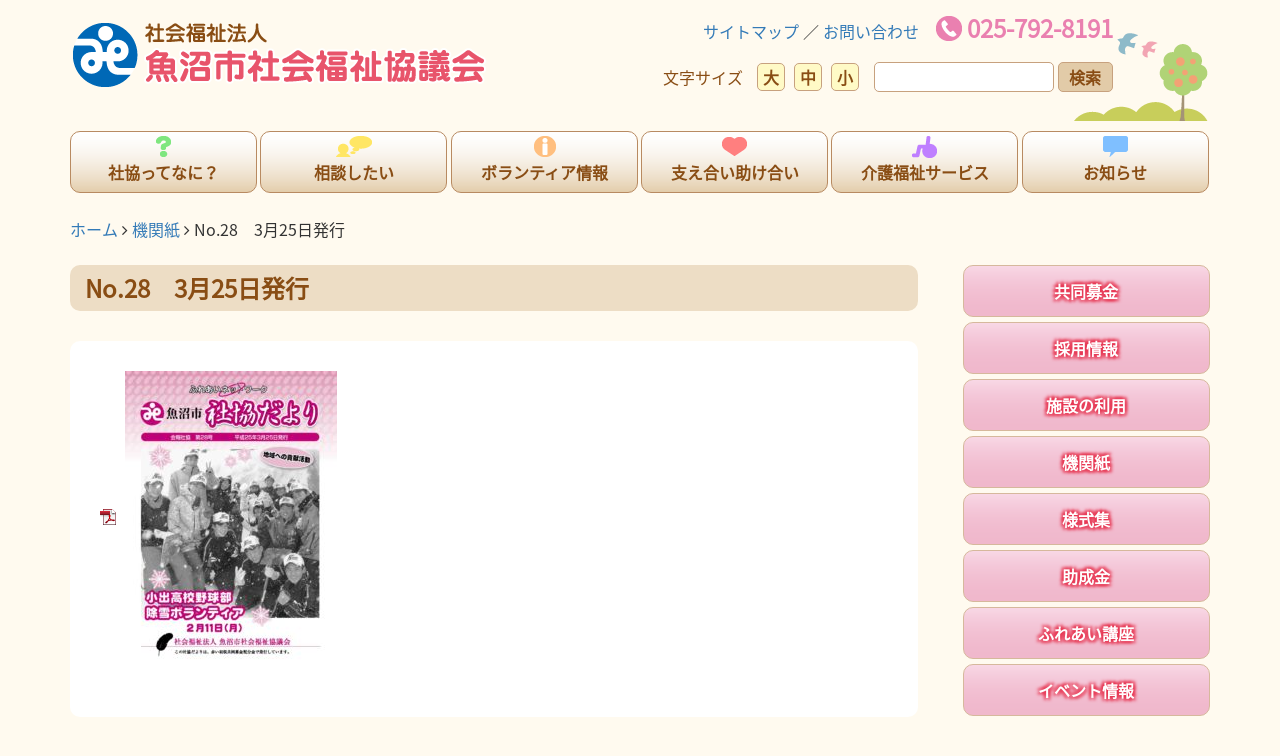

--- FILE ---
content_type: text/html; charset=UTF-8
request_url: https://www.uonuma-shakyo.or.jp/issuing-paper/syakyotayori28/
body_size: 9891
content:
<!DOCTYPE html>
<html  dir="ltr" lang="ja" prefix="og: https://ogp.me/ns#">
<head>
<meta charset="UTF-8">
<meta http-equiv="X-UA-Compatible" content="IE=edge">
<meta name="viewport" content="width=device-width, initial-scale=1">
<meta name="referrer" content="unsafe-url">
<link rel="profile" href="https://gmpg.org/xfn/11">
<!-- Bootstrap -->
<link type="text/css" href='//www.uonuma-shakyo.or.jp/hp/wp-content/cache/wpfc-minified/310xtjdx/8arv8.css' rel="stylesheet">
<link type="text/css" href='//www.uonuma-shakyo.or.jp/hp/wp-content/cache/wpfc-minified/fu13j6mt/8arv8.css' rel="stylesheet" media="all">
<link type="text/css" href='//www.uonuma-shakyo.or.jp/hp/wp-content/cache/wpfc-minified/qlz8yt8c/8arv8.css' rel="stylesheet" media="print">
<link rel="pingback" href="https://www.uonuma-shakyo.or.jp/hp/xmlrpc.php">
<link rel="apple-touch-icon" href="https://www.uonuma-shakyo.or.jp/hp/wp-content/themes/shakyo/images/icon/webclip.png" />
<link rel="shortcut icon" href="https://www.uonuma-shakyo.or.jp/hp/wp-content/themes/shakyo/images/icon/favicon.ico" />
<title>No.28 3月25日発行 | 魚沼市社会福祉協議会</title>
<!-- All in One SEO 4.9.2 - aioseo.com -->
<meta name="robots" content="max-image-preview:large" />
<link rel="canonical" href="https://www.uonuma-shakyo.or.jp/issuing-paper/syakyotayori28/" />
<meta name="generator" content="All in One SEO (AIOSEO) 4.9.2" />
<meta property="og:locale" content="ja_JP" />
<meta property="og:site_name" content="魚沼市社会福祉協議会 | あたたかい手　やさしい心で　つなげよう福祉の輪" />
<meta property="og:type" content="article" />
<meta property="og:title" content="No.28 3月25日発行 | 魚沼市社会福祉協議会" />
<meta property="og:url" content="https://www.uonuma-shakyo.or.jp/issuing-paper/syakyotayori28/" />
<meta property="article:published_time" content="2017-04-28T01:16:59+00:00" />
<meta property="article:modified_time" content="2017-04-28T01:17:12+00:00" />
<meta name="twitter:card" content="summary" />
<meta name="twitter:title" content="No.28 3月25日発行 | 魚沼市社会福祉協議会" />
<script type="application/ld+json" class="aioseo-schema">
{"@context":"https:\/\/schema.org","@graph":[{"@type":"BreadcrumbList","@id":"https:\/\/www.uonuma-shakyo.or.jp\/issuing-paper\/syakyotayori28\/#breadcrumblist","itemListElement":[{"@type":"ListItem","@id":"https:\/\/www.uonuma-shakyo.or.jp#listItem","position":1,"name":"\u30db\u30fc\u30e0","item":"https:\/\/www.uonuma-shakyo.or.jp","nextItem":{"@type":"ListItem","@id":"https:\/\/www.uonuma-shakyo.or.jp\/issuing-paper\/syakyotayori28\/#listItem","name":"No.28\u30003\u670825\u65e5\u767a\u884c"}},{"@type":"ListItem","@id":"https:\/\/www.uonuma-shakyo.or.jp\/issuing-paper\/syakyotayori28\/#listItem","position":2,"name":"No.28\u30003\u670825\u65e5\u767a\u884c","previousItem":{"@type":"ListItem","@id":"https:\/\/www.uonuma-shakyo.or.jp#listItem","name":"\u30db\u30fc\u30e0"}}]},{"@type":"ItemPage","@id":"https:\/\/www.uonuma-shakyo.or.jp\/issuing-paper\/syakyotayori28\/#itempage","url":"https:\/\/www.uonuma-shakyo.or.jp\/issuing-paper\/syakyotayori28\/","name":"No.28 3\u670825\u65e5\u767a\u884c | \u9b5a\u6cbc\u5e02\u793e\u4f1a\u798f\u7949\u5354\u8b70\u4f1a","inLanguage":"ja","isPartOf":{"@id":"https:\/\/www.uonuma-shakyo.or.jp\/#website"},"breadcrumb":{"@id":"https:\/\/www.uonuma-shakyo.or.jp\/issuing-paper\/syakyotayori28\/#breadcrumblist"},"author":{"@id":"https:\/\/www.uonuma-shakyo.or.jp\/author\/webadmin\/#author"},"creator":{"@id":"https:\/\/www.uonuma-shakyo.or.jp\/author\/webadmin\/#author"},"datePublished":"2017-04-28T10:16:59+09:00","dateModified":"2017-04-28T10:17:12+09:00"},{"@type":"Organization","@id":"https:\/\/www.uonuma-shakyo.or.jp\/#organization","name":"\u9b5a\u6cbc\u5e02\u793e\u4f1a\u798f\u7949\u5354\u8b70\u4f1a","description":"\u3042\u305f\u305f\u304b\u3044\u624b\u3000\u3084\u3055\u3057\u3044\u5fc3\u3067\u3000\u3064\u306a\u3052\u3088\u3046\u798f\u7949\u306e\u8f2a","url":"https:\/\/www.uonuma-shakyo.or.jp\/"},{"@type":"Person","@id":"https:\/\/www.uonuma-shakyo.or.jp\/author\/webadmin\/#author","url":"https:\/\/www.uonuma-shakyo.or.jp\/author\/webadmin\/","name":"\u7ba1\u7406\u8005","image":{"@type":"ImageObject","@id":"https:\/\/www.uonuma-shakyo.or.jp\/issuing-paper\/syakyotayori28\/#authorImage","url":"https:\/\/secure.gravatar.com\/avatar\/f261bad88aa1a0f9dc662b30ce8c11f93319f12678f09e7b59552b482744776b?s=96&d=mm&r=g","width":96,"height":96,"caption":"\u7ba1\u7406\u8005"}},{"@type":"WebSite","@id":"https:\/\/www.uonuma-shakyo.or.jp\/#website","url":"https:\/\/www.uonuma-shakyo.or.jp\/","name":"\u9b5a\u6cbc\u5e02\u793e\u4f1a\u798f\u7949\u5354\u8b70\u4f1a","description":"\u3042\u305f\u305f\u304b\u3044\u624b\u3000\u3084\u3055\u3057\u3044\u5fc3\u3067\u3000\u3064\u306a\u3052\u3088\u3046\u798f\u7949\u306e\u8f2a","inLanguage":"ja","publisher":{"@id":"https:\/\/www.uonuma-shakyo.or.jp\/#organization"}}]}
</script>
<!-- All in One SEO -->
<link rel='dns-prefetch' href='//widgetlogic.org' />
<link rel='dns-prefetch' href='//secure.gravatar.com' />
<link rel='dns-prefetch' href='//stats.wp.com' />
<link rel='dns-prefetch' href='//v0.wordpress.com' />
<link rel="alternate" type="application/rss+xml" title="魚沼市社会福祉協議会 &raquo; No.28　3月25日発行 のコメントのフィード" href="https://www.uonuma-shakyo.or.jp/issuing-paper/syakyotayori28/feed/" />
<style id='wp-img-auto-sizes-contain-inline-css' type='text/css'>
img:is([sizes=auto i],[sizes^="auto," i]){contain-intrinsic-size:3000px 1500px}
/*# sourceURL=wp-img-auto-sizes-contain-inline-css */
</style>
<style id='wp-block-library-inline-css' type='text/css'>
:root{--wp-block-synced-color:#7a00df;--wp-block-synced-color--rgb:122,0,223;--wp-bound-block-color:var(--wp-block-synced-color);--wp-editor-canvas-background:#ddd;--wp-admin-theme-color:#007cba;--wp-admin-theme-color--rgb:0,124,186;--wp-admin-theme-color-darker-10:#006ba1;--wp-admin-theme-color-darker-10--rgb:0,107,160.5;--wp-admin-theme-color-darker-20:#005a87;--wp-admin-theme-color-darker-20--rgb:0,90,135;--wp-admin-border-width-focus:2px}@media (min-resolution:192dpi){:root{--wp-admin-border-width-focus:1.5px}}.wp-element-button{cursor:pointer}:root .has-very-light-gray-background-color{background-color:#eee}:root .has-very-dark-gray-background-color{background-color:#313131}:root .has-very-light-gray-color{color:#eee}:root .has-very-dark-gray-color{color:#313131}:root .has-vivid-green-cyan-to-vivid-cyan-blue-gradient-background{background:linear-gradient(135deg,#00d084,#0693e3)}:root .has-purple-crush-gradient-background{background:linear-gradient(135deg,#34e2e4,#4721fb 50%,#ab1dfe)}:root .has-hazy-dawn-gradient-background{background:linear-gradient(135deg,#faaca8,#dad0ec)}:root .has-subdued-olive-gradient-background{background:linear-gradient(135deg,#fafae1,#67a671)}:root .has-atomic-cream-gradient-background{background:linear-gradient(135deg,#fdd79a,#004a59)}:root .has-nightshade-gradient-background{background:linear-gradient(135deg,#330968,#31cdcf)}:root .has-midnight-gradient-background{background:linear-gradient(135deg,#020381,#2874fc)}:root{--wp--preset--font-size--normal:16px;--wp--preset--font-size--huge:42px}.has-regular-font-size{font-size:1em}.has-larger-font-size{font-size:2.625em}.has-normal-font-size{font-size:var(--wp--preset--font-size--normal)}.has-huge-font-size{font-size:var(--wp--preset--font-size--huge)}.has-text-align-center{text-align:center}.has-text-align-left{text-align:left}.has-text-align-right{text-align:right}.has-fit-text{white-space:nowrap!important}#end-resizable-editor-section{display:none}.aligncenter{clear:both}.items-justified-left{justify-content:flex-start}.items-justified-center{justify-content:center}.items-justified-right{justify-content:flex-end}.items-justified-space-between{justify-content:space-between}.screen-reader-text{border:0;clip-path:inset(50%);height:1px;margin:-1px;overflow:hidden;padding:0;position:absolute;width:1px;word-wrap:normal!important}.screen-reader-text:focus{background-color:#ddd;clip-path:none;color:#444;display:block;font-size:1em;height:auto;left:5px;line-height:normal;padding:15px 23px 14px;text-decoration:none;top:5px;width:auto;z-index:100000}html :where(.has-border-color){border-style:solid}html :where([style*=border-top-color]){border-top-style:solid}html :where([style*=border-right-color]){border-right-style:solid}html :where([style*=border-bottom-color]){border-bottom-style:solid}html :where([style*=border-left-color]){border-left-style:solid}html :where([style*=border-width]){border-style:solid}html :where([style*=border-top-width]){border-top-style:solid}html :where([style*=border-right-width]){border-right-style:solid}html :where([style*=border-bottom-width]){border-bottom-style:solid}html :where([style*=border-left-width]){border-left-style:solid}html :where(img[class*=wp-image-]){height:auto;max-width:100%}:where(figure){margin:0 0 1em}html :where(.is-position-sticky){--wp-admin--admin-bar--position-offset:var(--wp-admin--admin-bar--height,0px)}@media screen and (max-width:600px){html :where(.is-position-sticky){--wp-admin--admin-bar--position-offset:0px}}
/*# sourceURL=wp-block-library-inline-css */
</style><style id='global-styles-inline-css' type='text/css'>
:root{--wp--preset--aspect-ratio--square: 1;--wp--preset--aspect-ratio--4-3: 4/3;--wp--preset--aspect-ratio--3-4: 3/4;--wp--preset--aspect-ratio--3-2: 3/2;--wp--preset--aspect-ratio--2-3: 2/3;--wp--preset--aspect-ratio--16-9: 16/9;--wp--preset--aspect-ratio--9-16: 9/16;--wp--preset--color--black: #000000;--wp--preset--color--cyan-bluish-gray: #abb8c3;--wp--preset--color--white: #ffffff;--wp--preset--color--pale-pink: #f78da7;--wp--preset--color--vivid-red: #cf2e2e;--wp--preset--color--luminous-vivid-orange: #ff6900;--wp--preset--color--luminous-vivid-amber: #fcb900;--wp--preset--color--light-green-cyan: #7bdcb5;--wp--preset--color--vivid-green-cyan: #00d084;--wp--preset--color--pale-cyan-blue: #8ed1fc;--wp--preset--color--vivid-cyan-blue: #0693e3;--wp--preset--color--vivid-purple: #9b51e0;--wp--preset--gradient--vivid-cyan-blue-to-vivid-purple: linear-gradient(135deg,rgb(6,147,227) 0%,rgb(155,81,224) 100%);--wp--preset--gradient--light-green-cyan-to-vivid-green-cyan: linear-gradient(135deg,rgb(122,220,180) 0%,rgb(0,208,130) 100%);--wp--preset--gradient--luminous-vivid-amber-to-luminous-vivid-orange: linear-gradient(135deg,rgb(252,185,0) 0%,rgb(255,105,0) 100%);--wp--preset--gradient--luminous-vivid-orange-to-vivid-red: linear-gradient(135deg,rgb(255,105,0) 0%,rgb(207,46,46) 100%);--wp--preset--gradient--very-light-gray-to-cyan-bluish-gray: linear-gradient(135deg,rgb(238,238,238) 0%,rgb(169,184,195) 100%);--wp--preset--gradient--cool-to-warm-spectrum: linear-gradient(135deg,rgb(74,234,220) 0%,rgb(151,120,209) 20%,rgb(207,42,186) 40%,rgb(238,44,130) 60%,rgb(251,105,98) 80%,rgb(254,248,76) 100%);--wp--preset--gradient--blush-light-purple: linear-gradient(135deg,rgb(255,206,236) 0%,rgb(152,150,240) 100%);--wp--preset--gradient--blush-bordeaux: linear-gradient(135deg,rgb(254,205,165) 0%,rgb(254,45,45) 50%,rgb(107,0,62) 100%);--wp--preset--gradient--luminous-dusk: linear-gradient(135deg,rgb(255,203,112) 0%,rgb(199,81,192) 50%,rgb(65,88,208) 100%);--wp--preset--gradient--pale-ocean: linear-gradient(135deg,rgb(255,245,203) 0%,rgb(182,227,212) 50%,rgb(51,167,181) 100%);--wp--preset--gradient--electric-grass: linear-gradient(135deg,rgb(202,248,128) 0%,rgb(113,206,126) 100%);--wp--preset--gradient--midnight: linear-gradient(135deg,rgb(2,3,129) 0%,rgb(40,116,252) 100%);--wp--preset--font-size--small: 13px;--wp--preset--font-size--medium: 20px;--wp--preset--font-size--large: 36px;--wp--preset--font-size--x-large: 42px;--wp--preset--spacing--20: 0.44rem;--wp--preset--spacing--30: 0.67rem;--wp--preset--spacing--40: 1rem;--wp--preset--spacing--50: 1.5rem;--wp--preset--spacing--60: 2.25rem;--wp--preset--spacing--70: 3.38rem;--wp--preset--spacing--80: 5.06rem;--wp--preset--shadow--natural: 6px 6px 9px rgba(0, 0, 0, 0.2);--wp--preset--shadow--deep: 12px 12px 50px rgba(0, 0, 0, 0.4);--wp--preset--shadow--sharp: 6px 6px 0px rgba(0, 0, 0, 0.2);--wp--preset--shadow--outlined: 6px 6px 0px -3px rgb(255, 255, 255), 6px 6px rgb(0, 0, 0);--wp--preset--shadow--crisp: 6px 6px 0px rgb(0, 0, 0);}:where(.is-layout-flex){gap: 0.5em;}:where(.is-layout-grid){gap: 0.5em;}body .is-layout-flex{display: flex;}.is-layout-flex{flex-wrap: wrap;align-items: center;}.is-layout-flex > :is(*, div){margin: 0;}body .is-layout-grid{display: grid;}.is-layout-grid > :is(*, div){margin: 0;}:where(.wp-block-columns.is-layout-flex){gap: 2em;}:where(.wp-block-columns.is-layout-grid){gap: 2em;}:where(.wp-block-post-template.is-layout-flex){gap: 1.25em;}:where(.wp-block-post-template.is-layout-grid){gap: 1.25em;}.has-black-color{color: var(--wp--preset--color--black) !important;}.has-cyan-bluish-gray-color{color: var(--wp--preset--color--cyan-bluish-gray) !important;}.has-white-color{color: var(--wp--preset--color--white) !important;}.has-pale-pink-color{color: var(--wp--preset--color--pale-pink) !important;}.has-vivid-red-color{color: var(--wp--preset--color--vivid-red) !important;}.has-luminous-vivid-orange-color{color: var(--wp--preset--color--luminous-vivid-orange) !important;}.has-luminous-vivid-amber-color{color: var(--wp--preset--color--luminous-vivid-amber) !important;}.has-light-green-cyan-color{color: var(--wp--preset--color--light-green-cyan) !important;}.has-vivid-green-cyan-color{color: var(--wp--preset--color--vivid-green-cyan) !important;}.has-pale-cyan-blue-color{color: var(--wp--preset--color--pale-cyan-blue) !important;}.has-vivid-cyan-blue-color{color: var(--wp--preset--color--vivid-cyan-blue) !important;}.has-vivid-purple-color{color: var(--wp--preset--color--vivid-purple) !important;}.has-black-background-color{background-color: var(--wp--preset--color--black) !important;}.has-cyan-bluish-gray-background-color{background-color: var(--wp--preset--color--cyan-bluish-gray) !important;}.has-white-background-color{background-color: var(--wp--preset--color--white) !important;}.has-pale-pink-background-color{background-color: var(--wp--preset--color--pale-pink) !important;}.has-vivid-red-background-color{background-color: var(--wp--preset--color--vivid-red) !important;}.has-luminous-vivid-orange-background-color{background-color: var(--wp--preset--color--luminous-vivid-orange) !important;}.has-luminous-vivid-amber-background-color{background-color: var(--wp--preset--color--luminous-vivid-amber) !important;}.has-light-green-cyan-background-color{background-color: var(--wp--preset--color--light-green-cyan) !important;}.has-vivid-green-cyan-background-color{background-color: var(--wp--preset--color--vivid-green-cyan) !important;}.has-pale-cyan-blue-background-color{background-color: var(--wp--preset--color--pale-cyan-blue) !important;}.has-vivid-cyan-blue-background-color{background-color: var(--wp--preset--color--vivid-cyan-blue) !important;}.has-vivid-purple-background-color{background-color: var(--wp--preset--color--vivid-purple) !important;}.has-black-border-color{border-color: var(--wp--preset--color--black) !important;}.has-cyan-bluish-gray-border-color{border-color: var(--wp--preset--color--cyan-bluish-gray) !important;}.has-white-border-color{border-color: var(--wp--preset--color--white) !important;}.has-pale-pink-border-color{border-color: var(--wp--preset--color--pale-pink) !important;}.has-vivid-red-border-color{border-color: var(--wp--preset--color--vivid-red) !important;}.has-luminous-vivid-orange-border-color{border-color: var(--wp--preset--color--luminous-vivid-orange) !important;}.has-luminous-vivid-amber-border-color{border-color: var(--wp--preset--color--luminous-vivid-amber) !important;}.has-light-green-cyan-border-color{border-color: var(--wp--preset--color--light-green-cyan) !important;}.has-vivid-green-cyan-border-color{border-color: var(--wp--preset--color--vivid-green-cyan) !important;}.has-pale-cyan-blue-border-color{border-color: var(--wp--preset--color--pale-cyan-blue) !important;}.has-vivid-cyan-blue-border-color{border-color: var(--wp--preset--color--vivid-cyan-blue) !important;}.has-vivid-purple-border-color{border-color: var(--wp--preset--color--vivid-purple) !important;}.has-vivid-cyan-blue-to-vivid-purple-gradient-background{background: var(--wp--preset--gradient--vivid-cyan-blue-to-vivid-purple) !important;}.has-light-green-cyan-to-vivid-green-cyan-gradient-background{background: var(--wp--preset--gradient--light-green-cyan-to-vivid-green-cyan) !important;}.has-luminous-vivid-amber-to-luminous-vivid-orange-gradient-background{background: var(--wp--preset--gradient--luminous-vivid-amber-to-luminous-vivid-orange) !important;}.has-luminous-vivid-orange-to-vivid-red-gradient-background{background: var(--wp--preset--gradient--luminous-vivid-orange-to-vivid-red) !important;}.has-very-light-gray-to-cyan-bluish-gray-gradient-background{background: var(--wp--preset--gradient--very-light-gray-to-cyan-bluish-gray) !important;}.has-cool-to-warm-spectrum-gradient-background{background: var(--wp--preset--gradient--cool-to-warm-spectrum) !important;}.has-blush-light-purple-gradient-background{background: var(--wp--preset--gradient--blush-light-purple) !important;}.has-blush-bordeaux-gradient-background{background: var(--wp--preset--gradient--blush-bordeaux) !important;}.has-luminous-dusk-gradient-background{background: var(--wp--preset--gradient--luminous-dusk) !important;}.has-pale-ocean-gradient-background{background: var(--wp--preset--gradient--pale-ocean) !important;}.has-electric-grass-gradient-background{background: var(--wp--preset--gradient--electric-grass) !important;}.has-midnight-gradient-background{background: var(--wp--preset--gradient--midnight) !important;}.has-small-font-size{font-size: var(--wp--preset--font-size--small) !important;}.has-medium-font-size{font-size: var(--wp--preset--font-size--medium) !important;}.has-large-font-size{font-size: var(--wp--preset--font-size--large) !important;}.has-x-large-font-size{font-size: var(--wp--preset--font-size--x-large) !important;}
/*# sourceURL=global-styles-inline-css */
</style>
<style id='classic-theme-styles-inline-css' type='text/css'>
/*! This file is auto-generated */
.wp-block-button__link{color:#fff;background-color:#32373c;border-radius:9999px;box-shadow:none;text-decoration:none;padding:calc(.667em + 2px) calc(1.333em + 2px);font-size:1.125em}.wp-block-file__button{background:#32373c;color:#fff;text-decoration:none}
/*# sourceURL=/wp-includes/css/classic-themes.min.css */
</style>
<link rel='stylesheet' id='block-widget-css' href='//www.uonuma-shakyo.or.jp/hp/wp-content/cache/wpfc-minified/1wx9tco/8arv8.css' type='text/css' media='all' />
<link rel='stylesheet' id='responsive-lightbox-tosrus-css' href='//www.uonuma-shakyo.or.jp/hp/wp-content/cache/wpfc-minified/dewam0xg/8arv8.css' type='text/css' media='all' />
<script src='//www.uonuma-shakyo.or.jp/hp/wp-content/cache/wpfc-minified/6nc1rjc9/8arv8.js' type="text/javascript"></script>
<!-- <script type="text/javascript" src="https://www.uonuma-shakyo.or.jp/hp/wp-includes/js/jquery/jquery.min.js?ver=3.7.1" id="jquery-core-js"></script> -->
<!-- <script type="text/javascript" src="https://www.uonuma-shakyo.or.jp/hp/wp-includes/js/jquery/jquery-migrate.min.js?ver=3.4.1" id="jquery-migrate-js"></script> -->
<!-- <script type="text/javascript" src="https://www.uonuma-shakyo.or.jp/hp/wp-content/plugins/responsive-lightbox/assets/tosrus/jquery.tosrus.min.js?ver=2.5.0" id="responsive-lightbox-tosrus-js"></script> -->
<!-- <script type="text/javascript" src="https://www.uonuma-shakyo.or.jp/hp/wp-includes/js/underscore.min.js?ver=1.13.7" id="underscore-js"></script> -->
<!-- <script type="text/javascript" src="https://www.uonuma-shakyo.or.jp/hp/wp-content/plugins/responsive-lightbox/assets/infinitescroll/infinite-scroll.pkgd.min.js?ver=4.0.1" id="responsive-lightbox-infinite-scroll-js"></script> -->
<script type="text/javascript" id="responsive-lightbox-js-before">
/* <![CDATA[ */
var rlArgs = {"script":"tosrus","selector":"lightbox","customEvents":"","activeGalleries":true,"effect":"slide","infinite":true,"keys":false,"autoplay":false,"pauseOnHover":false,"timeout":4000,"pagination":true,"paginationType":"thumbnails","closeOnClick":true,"woocommerce_gallery":false,"ajaxurl":"https:\/\/www.uonuma-shakyo.or.jp\/hp\/wp-admin\/admin-ajax.php","nonce":"814e52083f","preview":false,"postId":322,"scriptExtension":false};
//# sourceURL=responsive-lightbox-js-before
/* ]]> */
</script>
<script src='//www.uonuma-shakyo.or.jp/hp/wp-content/cache/wpfc-minified/1179fuvm/8arv8.js' type="text/javascript"></script>
<!-- <script type="text/javascript" src="https://www.uonuma-shakyo.or.jp/hp/wp-content/plugins/responsive-lightbox/js/front.js?ver=2.5.5" id="responsive-lightbox-js"></script> -->
<style>img#wpstats{display:none}</style>
<script src="https://ajax.googleapis.com/ajax/libs/jquery/1.12.4/jquery.min.js"></script> 
<script src='//www.uonuma-shakyo.or.jp/hp/wp-content/cache/wpfc-minified/9hwouhr8/8arv8.js' type="text/javascript"></script>
<!-- <script src="https://www.uonuma-shakyo.or.jp/hp/wp-content/themes/shakyo/js/jquery.cookie.js" type="text/javascript"></script> -->
<!-- <script src="https://www.uonuma-shakyo.or.jp/hp/wp-content/themes/shakyo/js/jquery.fontsizechange.js" type="text/javascript"></script> -->
<!-- HTML5 shim and Respond.js for IE8 support of HTML5 elements and media queries -->
<!-- WARNING: Respond.js doesn't work if you view the page via file:// -->
<!--[if lt IE 9]>
<script src="https://oss.maxcdn.com/html5shiv/3.7.2/html5shiv.min.js"></script>
<script src="https://oss.maxcdn.com/respond/1.4.2/respond.min.js"></script>
<![endif]-->
<link href="//netdna.bootstrapcdn.com/font-awesome/4.0.3/css/font-awesome.min.css" rel="stylesheet">
</head>
<body data-rsssl=1 class="attachment wp-singular attachment-template-default attachmentid-322 attachment-pdf wp-theme-shakyo metaslider-plugin">
<div id="fb-root"></div>
<script>(function(d, s, id) {
var js, fjs = d.getElementsByTagName(s)[0];
if (d.getElementById(id)) return;
js = d.createElement(s); js.id = id;
js.src = "//connect.facebook.net/ja_JP/sdk.js#xfbml=1&version=v2.9";
fjs.parentNode.insertBefore(js, fjs);
}(document, 'script', 'facebook-jssdk'));</script>
<script src="https://www.uonuma-shakyo.or.jp/hp/wp-content/themes/shakyo/js/jquery.facebook.js" type="text/javascript"></script>
<div class="wrapper">
<header id="site-header">
<nav class="navbar navbar-default">
<div class="container">
<div class="row header-top">
<div class="site-title col-xs-9  col-sm-4 col-md-5">
<a class="navbar-brand" href="https://www.uonuma-shakyo.or.jp"><img src="https://www.uonuma-shakyo.or.jp/hp/wp-content/themes/shakyo/images/logo.png" name="魚沼市社会福祉協議会" /></a>
<!-- Brand and toggle get grouped for better mobile display -->
</div>
<div class="col-xs-12  col-sm-8 col-md-6">
<div class="header-first">
<div class="widget"><p><a href="https://www.uonuma-shakyo.or.jp/sitemap/">サイトマップ</a> ／ <a href="https://www.uonuma-shakyo.or.jp/contact/">お問い合わせ</a>　<span class="tel">025-792-8191</span></p></div>                    		</div>
<div class="header-second">
<div id="text-2" class="widget widget_text">			<div class="textwidget"><div id="f-size">
<ul>
<li class="f-color-w">文字サイズ</li>
<li id="fzL" class="btn f3">大</li>
<li id="fzM" class="btn f2">中</li>
<li id="fzS" class="btn f1">小</li>
</ul>
</div>
</div>
</div><div id="search-3" class="widget widget_search"><form role="search" method="get" id="searchform" class="searchform" action="https://www.uonuma-shakyo.or.jp/">
<div>
<label class="screen-reader-text" for="s">検索:</label>
<input type="text" value="" name="s" id="s" />
<input type="submit" id="searchsubmit" value="検索" />
</div>
</form></div>                    		</div>
</div>
</div>
<div class="main-menu">
<!-- Collect the nav links, forms, and other content for toggling -->
<button type="button" class="navbar-toggle collapsed" data-toggle="collapse" data-target="#defaultNavbar1">
<span class="sr-only">Toggle navigation</span>
<span class="icon-bar"></span>
<span class="icon-bar"></span>
<span class="icon-bar"></span>
</button>
<div class="collapse navbar-collapse" id="defaultNavbar1">
<ul id="menu-mainmenu" class="nav navbar-nav"><li id="menu-item-413" class="menu-item menu-item-type-post_type menu-item-object-page menu-item-413"><a href="https://www.uonuma-shakyo.or.jp/syakyo/">社協ってなに？</a></li>
<li id="menu-item-414" class="menu-item menu-item-type-post_type menu-item-object-page menu-item-414"><a href="https://www.uonuma-shakyo.or.jp/consultation/">相談したい</a></li>
<li id="menu-item-415" class="menu-item menu-item-type-post_type menu-item-object-page menu-item-415"><a href="https://www.uonuma-shakyo.or.jp/volunteer/">ボランティア情報</a></li>
<li id="menu-item-416" class="menu-item menu-item-type-post_type menu-item-object-page menu-item-416"><a href="https://www.uonuma-shakyo.or.jp/support/">支え合い助け合い</a></li>
<li id="menu-item-417" class="menu-item menu-item-type-post_type menu-item-object-page menu-item-417"><a href="https://www.uonuma-shakyo.or.jp/service/">介護福祉サービス</a></li>
<li id="menu-item-617" class="menu-item menu-item-type-post_type menu-item-object-page menu-item-617"><a href="https://www.uonuma-shakyo.or.jp/allpost/">お知らせ</a></li>
</ul>							</div>
</div>
<!-- /.navbar-collapse --> 
</div>
<!-- /.container-fluid --> 
</nav>
</header>
<div id="breadcrumb" class="container"><ul><li><a href="https://www.uonuma-shakyo.or.jp">ホーム</a>&nbsp;<i class="fa fa-angle-right" aria-hidden="true"></i>&nbsp;</li><li><a href="https://www.uonuma-shakyo.or.jp/issuing-paper/">機関紙</a>&nbsp;<i class="fa fa-angle-right" aria-hidden="true"></i>&nbsp;</li><li>No.28　3月25日発行</li></ul></div>		<div class="contents container">
<div class="row">
<div id="content" role="main" class="col-sm-9">
<article id="post-322" class="post-322 attachment type-attachment status-inherit hentry">
<header class="entry-header">
<h1 class="entry-title">No.28　3月25日発行</h1>
</header><!-- .entry-header -->
<div class="entry-content">
<p class="attachment"><a href='https://www.uonuma-shakyo.or.jp/hp/wp-content/uploads/2017/04/syakyotayori28.pdf'><img fetchpriority="high" decoding="async" width="212" height="300" src="https://www.uonuma-shakyo.or.jp/hp/wp-content/uploads/2017/04/syakyotayori28-pdf-212x300.jpg" class="attachment-medium size-medium" alt="" /></a></p>
</div><!-- .entry-content -->
</article><!-- #post-322 -->
</div>
<div class="col-sm-3">
<div id="side-bar" class="widget_area" role="complementary">
<div class="widget"><div class="menu-side-menu-container"><ul id="menu-side-menu" class="menu"><li id="menu-item-442" class="menu-item menu-item-type-post_type menu-item-object-page menu-item-442"><a href="https://www.uonuma-shakyo.or.jp/kyodoubokin/">共同募金</a></li>
<li id="menu-item-852" class="menu-item menu-item-type-custom menu-item-object-custom menu-item-852"><a href="https://www.uonuma-shakyo.or.jp/recruit/">採用情報</a></li>
<li id="menu-item-841" class="menu-item menu-item-type-post_type menu-item-object-page menu-item-841"><a href="https://www.uonuma-shakyo.or.jp/facility-use/">施設の利用</a></li>
<li id="menu-item-436" class="menu-item menu-item-type-post_type menu-item-object-page menu-item-436"><a href="https://www.uonuma-shakyo.or.jp/issuing-paper/">機関紙</a></li>
<li id="menu-item-435" class="menu-item menu-item-type-post_type menu-item-object-page menu-item-435"><a href="https://www.uonuma-shakyo.or.jp/style/">様式集</a></li>
<li id="menu-item-851" class="menu-item menu-item-type-custom menu-item-object-custom menu-item-851"><a href="https://www.uonuma-shakyo.or.jp/subsidy/">助成金</a></li>
<li id="menu-item-437" class="menu-item menu-item-type-post_type menu-item-object-page menu-item-437"><a href="https://www.uonuma-shakyo.or.jp/fureaikouza/">ふれあい講座</a></li>
<li id="menu-item-444" class="menu-item menu-item-type-custom menu-item-object-custom menu-item-444"><a href="https://www.uonuma-shakyo.or.jp/event/">イベント情報</a></li>
</ul></div></div><div class="widget"><p><iframe src="https://calendar.google.com/calendar/embed?height=300&amp;wkst=1&amp;bgcolor=%23ffffff&amp;ctz=Asia%2FTokyo&amp;src=dW9zaGEuY2hpaWtpQGdtYWlsLmNvbQ&amp;src=b3UwMXZndDltN2FqcWU5Z3EzZ2Z1bGYzaWdAZ3JvdXAuY2FsZW5kYXIuZ29vZ2xlLmNvbQ&amp;src=a2NqYXQ5a3I4ZzBmajg2MGljN2YxbGo5cWNAZ3JvdXAuY2FsZW5kYXIuZ29vZ2xlLmNvbQ&amp;src=amEuamFwYW5lc2UjaG9saWRheUBncm91cC52LmNhbGVuZGFyLmdvb2dsZS5jb20&amp;color=%23D81B60&amp;color=%234285F4&amp;color=%230B8043&amp;color=%23D50000&amp;showPrint=0&amp;showCalendars=0&amp;showDate=1&amp;showTitle=0&amp;showTabs=0&amp;showNav=1" style="border-width:0" width="100%" height="300" frameborder="0" scrolling="no"></iframe> <span class="view-calendar"><a href="https://www.uonuma-shakyo.or.jp/hp/event/#p02"><i class="fa fa-calendar-o" aria-hidden="true"></i> カレンダーを見る</a></span></p></div><div class="widget"><div id="pageplugin">
<div class="fb-page" data-href="https://www.facebook.com/uonuma.shakyo/" data-tabs="timeline" data-width="500px" data-height="500" data-small-header="true" data-adapt-container-width="true" data-hide-cover="false" data-show-facepile="false">
<blockquote class="fb-xfbml-parse-ignore" cite="https://www.facebook.com/uonuma.shakyo/">
<p><a href="https://www.facebook.com/uonuma.shakyo/">魚沼市社会福祉協議会</a></p>
</blockquote>
</div>
</div></div></div><!-- #side-primary .widget-area -->
</div>
</div>
</div>
		<footer id="site-footer" class="container-fluid">
<div class="container">
<div id="footer-widget-area" class="row">
<div class="col-xs-3 col-sm-3 col-md-2 footer-left">
<div id="footer-first" class="widget"><p><img class="alignnone size-full wp-image-528" src="https://www.uonuma-shakyo.or.jp/hp/wp-content/uploads/2017/05/bg-footer-widget.png" alt="ふくぴぃ" width="170" height="200" /></p></div>                    </div>
<div class="col-xs-9 col-sm-9 col-md-6 footer-left">
<div id="footer-second" class="widget"><p><span style="color: #e8546b; font-size: 14pt;">社会福祉法人　魚沼市社会福祉協議会</span></p>
<p>〒946-0011<br />
新潟県魚沼市小出島1240番地2　魚沼市ボランティアセンター内<br />
TEL.025-792-8191　FAX.025-792-8812</p></div>                    </div>
<div class="col-xs-12 col-sm-12 col-md-4 footer-left">
<div id="footer-third" class="widget"><div class="menu-footer-menu-container"><ul id="menu-footer-menu" class="menu"><li id="menu-item-422" class="menu-item menu-item-type-custom menu-item-object-custom menu-item-home menu-item-422"><a href="https://www.uonuma-shakyo.or.jp/">ホーム</a></li>
<li id="menu-item-423" class="menu-item menu-item-type-post_type menu-item-object-page menu-item-423"><a href="https://www.uonuma-shakyo.or.jp/policy/">プライバシーポリシー</a></li>
<li id="menu-item-978" class="menu-item menu-item-type-custom menu-item-object-custom menu-item-978"><a href="https://www.uonuma-shakyo.or.jp/policy/#p02">苦情受付窓口</a></li>
<li id="menu-item-424" class="menu-item menu-item-type-post_type menu-item-object-page menu-item-424"><a href="https://www.uonuma-shakyo.or.jp/link/">リンク</a></li>
</ul></div></div>                    </div>
</div>
</div>
<div id="copyright-area">
<div class="container">
<p id="copyright">Copyright &copy; 2017 - 2026 Uonuma City Council of Social Welfare. All Rights Reserved.</p>
</div>
</div>
</footer>
</div>
<!-- Include all compiled plugins (below), or include individual files as needed -->
<script src="https://www.uonuma-shakyo.or.jp/hp/wp-content/themes/shakyo/js/bootstrap.js"></script>
<script type="speculationrules">
{"prefetch":[{"source":"document","where":{"and":[{"href_matches":"/*"},{"not":{"href_matches":["/hp/wp-*.php","/hp/wp-admin/*","/hp/wp-content/uploads/*","/hp/wp-content/*","/hp/wp-content/plugins/*","/hp/wp-content/themes/shakyo/*","/*\\?(.+)"]}},{"not":{"selector_matches":"a[rel~=\"nofollow\"]"}},{"not":{"selector_matches":".no-prefetch, .no-prefetch a"}}]},"eagerness":"conservative"}]}
</script>
<script type="module"  src="https://www.uonuma-shakyo.or.jp/hp/wp-content/plugins/all-in-one-seo-pack/dist/Lite/assets/table-of-contents.95d0dfce.js?ver=4.9.2" id="aioseo/js/src/vue/standalone/blocks/table-of-contents/frontend.js-js"></script>
<script type="text/javascript" src="https://widgetlogic.org/v2/js/data.js?t=1767787200&amp;ver=6.0.0" id="widget-logic_live_match_widget-js"></script>
<script type="text/javascript" id="jetpack-stats-js-before">
/* <![CDATA[ */
_stq = window._stq || [];
_stq.push([ "view", JSON.parse("{\"v\":\"ext\",\"blog\":\"133081839\",\"post\":\"322\",\"tz\":\"9\",\"srv\":\"www.uonuma-shakyo.or.jp\",\"j\":\"1:15.3.1\"}") ]);
_stq.push([ "clickTrackerInit", "133081839", "322" ]);
//# sourceURL=jetpack-stats-js-before
/* ]]> */
</script>
<script type="text/javascript" src="https://stats.wp.com/e-202602.js" id="jetpack-stats-js" defer="defer" data-wp-strategy="defer"></script>
</body>
</html><!-- WP Fastest Cache file was created in 0.492 seconds, on 2026年1月8日 @ 12:42 AM -->

--- FILE ---
content_type: text/css
request_url: https://www.uonuma-shakyo.or.jp/hp/wp-content/cache/wpfc-minified/qlz8yt8c/8arv8.css
body_size: 1446
content:
@charset "utf-8";
  @media print {
html {
width: 992px;
height: 100%;
}
body {
width: 100%;
height: 100%;
margin: 0 auto;
overflow:visible;
/zoom: 90%;
_zoom: 0.65;
}
.col-sm-1, .col-sm-2, .col-sm-3, .col-sm-4, .col-sm-5, .col-sm-6, .col-sm-7, .col-sm-8, .col-sm-9, .col-sm-10, .col-sm-11, .col-sm-12 {
float: left;
}
.col-sm-12 {
width: 100%;
}
.col-sm-11 {
width: 91.66666667%;
}
.col-sm-10 {
width: 83.33333333%;
}
.col-sm-9 {
width: 75%;
}
.col-sm-8 {
width: 66.66666667%;
}
.col-sm-7 {
width: 58.33333333%;
}
.col-sm-6 {
width: 50%;
}
.col-sm-5 {
width: 41.66666667%;
}
.col-sm-4 {
width: 33.33333333%;
}
.col-sm-3 {
width: 25%;
}
.col-sm-2 {
width: 16.66666667%;
}
.col-sm-1 {
width: 8.33333333%;
}
.col-sm-pull-12 {
right: 100%;
}
.col-sm-pull-11 {
right: 91.66666667%;
}
.col-sm-pull-10 {
right: 83.33333333%;
}
.col-sm-pull-9 {
right: 75%;
}
.col-sm-pull-8 {
right: 66.66666667%;
}
.col-sm-pull-7 {
right: 58.33333333%;
}
.col-sm-pull-6 {
right: 50%;
}
.col-sm-pull-5 {
right: 41.66666667%;
}
.col-sm-pull-4 {
right: 33.33333333%;
}
.col-sm-pull-3 {
right: 25%;
}
.col-sm-pull-2 {
right: 16.66666667%;
}
.col-sm-pull-1 {
right: 8.33333333%;
}
.col-sm-pull-0 {
right: auto;
}
.col-sm-push-12 {
left: 100%;
}
.col-sm-push-11 {
left: 91.66666667%;
}
.col-sm-push-10 {
left: 83.33333333%;
}
.col-sm-push-9 {
left: 75%;
}
.col-sm-push-8 {
left: 66.66666667%;
}
.col-sm-push-7 {
left: 58.33333333%;
}
.col-sm-push-6 {
left: 50%;
}
.col-sm-push-5 {
left: 41.66666667%;
}
.col-sm-push-4 {
left: 33.33333333%;
}
.col-sm-push-3 {
left: 25%;
}
.col-sm-push-2 {
left: 16.66666667%;
}
.col-sm-push-1 {
left: 8.33333333%;
}
.col-sm-push-0 {
left: auto;
}
.col-sm-offset-12 {
margin-left: 100%;
}
.col-sm-offset-11 {
margin-left: 91.66666667%;
}
.col-sm-offset-10 {
margin-left: 83.33333333%;
}
.col-sm-offset-9 {
margin-left: 75%;
}
.col-sm-offset-8 {
margin-left: 66.66666667%;
}
.col-sm-offset-7 {
margin-left: 58.33333333%;
}
.col-sm-offset-6 {
margin-left: 50%;
}
.col-sm-offset-5 {
margin-left: 41.66666667%;
}
.col-sm-offset-4 {
margin-left: 33.33333333%;
}
.col-sm-offset-3 {
margin-left: 25%;
}
.col-sm-offset-2 {
margin-left: 16.66666667%;
}
.col-sm-offset-1 {
margin-left: 8.33333333%;
}
.col-sm-offset-0 {
margin-left: 0%;
}
.visible-xs {
display: none !important;
}
.hidden-xs {
display: block !important;
}
table.hidden-xs {
display: table;
}
tr.hidden-xs {
display: table-row !important;
}
th.hidden-xs,
td.hidden-xs {
display: table-cell !important;
}
.hidden-xs.hidden-print {
display: none !important;
}
.hidden-sm {
display: none !important;
}
.visible-sm {
display: block !important;
}
table.visible-sm {
display: table;
}
tr.visible-sm {
display: table-row !important;
}
th.visible-sm,
td.visible-sm {
display: table-cell !important;
} .header-top{
background-image: url(//www.uonuma-shakyo.or.jp/hp/wp-content/themes/shakyo/images/bg-header.png)!important;
background-position: right 17px bottom;
background-repeat: no-repeat;
padding-bottom: 20px;
margin-bottom: 10px;
}
.header-top .col-sm-4{
width: 41.66666667%;
}
.header-top .col-sm-8{
width: 50%;
}
.navbar .header-top .header-second .textwidget{
display:inline-block!important;
} .navbar-toggle{
display: none!important;
padding: 0!important;
margin: 0!important;
}
.sr-only{
display: none!important;
height: 0!important;
}
.navbar-toggle .icon-bar{
display: none!important;
height: 0!important;
}
button {
overflow:hidden!important;
display: none!important;
} .navbar .main-menu{
position: relative!important;
}
.main-menu .navbar-collapse{
display: block!important;
padding-left: 0;
padding-right: 0;
}
.main-menu ul.navbar-nav{
font-size: 0;
width: 100%;
}
.main-menu ul.navbar-nav li{
display: inline-block!important;
font-size: 16px!important;
font-weight: 600!important;
border: solid 1px #b88a61!important;
border-radius: 10px!important;
background-image: url(//www.uonuma-shakyo.or.jp/hp/wp-content/themes/shakyo/images/bg-menu.png)!important;
background-color: #ffffff!important;
background-position: bottom left!important;
background-repeat: repeat-x!important;
width: 16.4%!important;
margin-right: 0.3%!important;
padding: 0!important;
}
.main-menu ul.navbar-nav li:last-child{
margin-right: 0!important;
}
.main-menu ul.navbar-nav li:hover{
background-image: url(//www.uonuma-shakyo.or.jp/hp/wp-content/themes/shakyo/images/bg-menu02.png)!important;
background-position: bottom left!important;
background-repeat: repeat-x!important;
}
.main-menu ul.navbar-nav li a{
padding: 30px 2px 10px!important;
display: block!important;
text-align: center!important;
color:#894d14!important;
}
.main-menu ul.navbar-nav li a:hover{
color:#894d14!important;
}
.main-menu ul.navbar-nav li.active a, .main-menu ul.navbar-nav li.active a:hover, .main-menu ul.navbar-nav li.active a:focus{
color:#894d14!important;
background-color: transparent!important;
}
.main-menu ul.navbar-nav li#menu-item-413 a{
background-image:url(//www.uonuma-shakyo.or.jp/hp/wp-content/themes/shakyo/images/icon-menu01.png)!important;
background-position: center 2px!important;
background-repeat: no-repeat!important;
}
.main-menu ul.navbar-nav li#menu-item-414 a{
background-image:url(//www.uonuma-shakyo.or.jp/hp/wp-content/themes/shakyo/images/icon-menu02.png)!important;
background-position: center 2px!important;
background-repeat: no-repeat!important;
}
.main-menu ul.navbar-nav li#menu-item-415 a{
background-image:url(//www.uonuma-shakyo.or.jp/hp/wp-content/themes/shakyo/images/icon-menu03.png)!important;
background-position: center 2px!important;
background-repeat: no-repeat!important;
}
.main-menu ul.navbar-nav li#menu-item-416 a{
background-image:url(//www.uonuma-shakyo.or.jp/hp/wp-content/themes/shakyo/images/icon-menu04.png)!important;
background-position: center 2px!important;
background-repeat: no-repeat!important;
}
.main-menu ul.navbar-nav li#menu-item-417 a{
background-image:url(//www.uonuma-shakyo.or.jp/hp/wp-content/themes/shakyo/images/icon-menu05.png)!important;
background-position: center 2px!important;
background-repeat: no-repeat!important;
}
.main-menu ul.navbar-nav li#menu-item-617 a{
background-image:url(//www.uonuma-shakyo.or.jp/hp/wp-content/themes/shakyo/images/icon-menu06.png)!important;
background-position: center 2px!important;
background-repeat: no-repeat!important;
}
.row-eq-height {
display: flex!important;
flex-wrap: wrap!important;
}  #footer-widget-area .col-sm-3 {
width: 16.66666667%!important;
}
#footer-widget-area .col-sm-3 img{
width: 90%!important;
height: auto!important;
} #footer-widget-area .col-sm-9 {
width: 50%!important;
} #footer-widget-area .col-sm-12 {
width: 33.33333333%!important;
}
}

--- FILE ---
content_type: application/x-javascript
request_url: https://www.uonuma-shakyo.or.jp/hp/wp-content/cache/wpfc-minified/9hwouhr8/8arv8.js
body_size: 2238
content:
// source --> https://www.uonuma-shakyo.or.jp/hp/wp-content/themes/shakyo/js/jquery.cookie.js 
/*!
 * jQuery Cookie Plugin v1.4.1
 * https://github.com/carhartl/jquery-cookie
 *
 * Copyright 2006, 2014 Klaus Hartl
 * Released under the MIT license
 */
(function (factory) {
	if (typeof define === 'function' && define.amd) {
		// AMD (Register as an anonymous module)
		define(['jquery'], factory);
	} else if (typeof exports === 'object') {
		// Node/CommonJS
		module.exports = factory(require('jquery'));
	} else {
		// Browser globals
		factory(jQuery);
	}
}(function ($) {

	var pluses = /\+/g;

	function encode(s) {
		return config.raw ? s : encodeURIComponent(s);
	}

	function decode(s) {
		return config.raw ? s : decodeURIComponent(s);
	}

	function stringifyCookieValue(value) {
		return encode(config.json ? JSON.stringify(value) : String(value));
	}

	function parseCookieValue(s) {
		if (s.indexOf('"') === 0) {
			// This is a quoted cookie as according to RFC2068, unescape...
			s = s.slice(1, -1).replace(/\\"/g, '"').replace(/\\\\/g, '\\');
		}

		try {
			// Replace server-side written pluses with spaces.
			// If we can't decode the cookie, ignore it, it's unusable.
			// If we can't parse the cookie, ignore it, it's unusable.
			s = decodeURIComponent(s.replace(pluses, ' '));
			return config.json ? JSON.parse(s) : s;
		} catch(e) {}
	}

	function read(s, converter) {
		var value = config.raw ? s : parseCookieValue(s);
		return $.isFunction(converter) ? converter(value) : value;
	}

	var config = $.cookie = function (key, value, options) {

		// Write

		if (arguments.length > 1 && !$.isFunction(value)) {
			options = $.extend({}, config.defaults, options);

			if (typeof options.expires === 'number') {
				var days = options.expires, t = options.expires = new Date();
				t.setMilliseconds(t.getMilliseconds() + days * 864e+5);
			}

			return (document.cookie = [
				encode(key), '=', stringifyCookieValue(value),
				options.expires ? '; expires=' + options.expires.toUTCString() : '', // use expires attribute, max-age is not supported by IE
				options.path    ? '; path=' + options.path : '',
				options.domain  ? '; domain=' + options.domain : '',
				options.secure  ? '; secure' : ''
			].join(''));
		}

		// Read

		var result = key ? undefined : {},
			// To prevent the for loop in the first place assign an empty array
			// in case there are no cookies at all. Also prevents odd result when
			// calling $.cookie().
			cookies = document.cookie ? document.cookie.split('; ') : [],
			i = 0,
			l = cookies.length;

		for (; i < l; i++) {
			var parts = cookies[i].split('='),
				name = decode(parts.shift()),
				cookie = parts.join('=');

			if (key === name) {
				// If second argument (value) is a function it's a converter...
				result = read(cookie, value);
				break;
			}

			// Prevent storing a cookie that we couldn't decode.
			if (!key && (cookie = read(cookie)) !== undefined) {
				result[name] = cookie;
			}
		}

		return result;
	};

	config.defaults = {};

	$.removeCookie = function (key, options) {
		// Must not alter options, thus extending a fresh object...
		$.cookie(key, '', $.extend({}, options, { expires: -1 }));
		return !$.cookie(key);
	};

}));
// source --> https://www.uonuma-shakyo.or.jp/hp/wp-content/themes/shakyo/js/jquery.fontsizechange.js 
// JavaScript Document
$(function(){
	//クッキーがあればfontsizeを取得
	var fz = $.cookie('fontSize');
	if(fz) {
		if(fz == 'fzS') {
			$('body').css('font-size', '14px');
			$('#content h1').css('font-size', '22px');
			$('#content h2').css('font-size', '20px');
			$('#content h3').css('font-size', '18px');
			$('#content h4').css('font-size', '16px');
			$('#content h5').css('font-size', '14px');
			$('#content h6').css('font-size', '14px');
			$('.child-pagebox .childlist h2').css('font-size', '16px');
			$('.child-pagebox .childlist .childitem .child-excerpt-full').css('font-size', '14px');
			$('#f-size li#fzS').addClass('active');
		}else if(fz == 'fzM') {
			$('body').css('font-size', '16px');
			$('#content h1').css('font-size', '24px');
			$('#content h2').css('font-size', '22px');
			$('#content h3').css('font-size', '20px');
			$('#content h4').css('font-size', '18px');
			$('#content h5').css('font-size', '16px');
			$('#content h6').css('font-size', '16px');
			$('.child-pagebox .childlist h2').css('font-size', '18px');
			$('.child-pagebox .childlist .childitem .child-excerpt-full').css('font-size', '16px');
			$('#f-size li#fzM').addClass('active');
		}else if(fz == 'fzL') {
			$('body').css('font-size', '18px');
			$('#content h1').css('font-size', '26px');
			$('#content h2').css('font-size', '24px');
			$('#content h3').css('font-size', '22px');
			$('#content h4').css('font-size', '20px');
			$('#content h5').css('font-size', '18px');
			$('#content h6').css('font-size', '18px');
			$('.child-pagebox .childlist h2').css('font-size', '20px');
			$('.child-pagebox .childlist .childitem .child-excerpt-full').css('font-size', '18px');
			$('#f-size li#fzL').addClass('active');
		}
	}
	//サイズ変更時にクッキーに保存
	$('#f-size li').click(function() {
		//idを取得する
		var thisSize = this.id;
		//クッキーに保存
		$.cookie('fontSize', thisSize, { path:'/'});
		//クリックしたサイズを反映
		if(thisSize == 'fzS') {
			$('#fzM').removeClass('active');
			$('#fzL').removeClass('active');
			$(this).addClass('active');
			$('body').css('font-size', '14px');
			$('#content h1').css('font-size', '22px');
			$('#content h2').css('font-size', '20px');
			$('#content h3').css('font-size', '18px');
			$('#content h4').css('font-size', '16px');
			$('#content h5').css('font-size', '14px');
			$('#content h6').css('font-size', '14px');
			$('.child-pagebox .childlist h2').css('font-size', '16px');
			$('.child-pagebox .childlist .childitem .child-excerpt-full').css('font-size', '14px');
		}else if(thisSize == 'fzM') {
			$('#fzS').removeClass('active');
			$('#fzL').removeClass('active');
			$(this).addClass('active');
			$('body').css('font-size', '16px');
			$('#content h1').css('font-size', '24px');
			$('#content h2').css('font-size', '22px');
			$('#content h3').css('font-size', '20px');
			$('#content h4').css('font-size', '18px');
			$('#content h5').css('font-size', '16px');
			$('#content h6').css('font-size', '16px');
			$('.child-pagebox .childlist h2').css('font-size', '18px');
			$('.child-pagebox .childlist .childitem .child-excerpt-full').css('font-size', '16px');
		}else if(thisSize == 'fzL') {
			$('#fzS').removeClass('active');
			$('#fzM').removeClass('active');
			$(this).addClass('active');
			$('body').css('font-size', '18px');
			$('#content h1').css('font-size', '26px');
			$('#content h2').css('font-size', '24px');
			$('#content h3').css('font-size', '22px');
			$('#content h4').css('font-size', '20px');
			$('#content h5').css('font-size', '18px');
			$('#content h6').css('font-size', '18px');
			$('.child-pagebox .childlist h2').css('font-size', '20px');
			$('.child-pagebox .childlist .childitem .child-excerpt-full').css('font-size', '18px');
		}
	});
});

--- FILE ---
content_type: application/x-javascript
request_url: https://www.uonuma-shakyo.or.jp/hp/wp-content/cache/wpfc-minified/1179fuvm/8arv8.js
body_size: 7351
content:
// source --> https://www.uonuma-shakyo.or.jp/hp/wp-content/plugins/responsive-lightbox/js/front.js?ver=2.5.5 
( function( $ ) {

	// parse query string
	var parseQueryString = function( name, str ) {
		var regex = new RegExp( '[?&]' + name.replace( /[\[\]]/g, '\\$&' ) + '(=([^&#]*)|&|#|$)' );
		var results = regex.exec( '&' + str );

		return ( ! results || ! results[2] ? '' : decodeURIComponent( results[2].replace( /\+/g, ' ' ) ) );
	}

	// observe DOM changes
	var observeContentChanges = function( el, onlyAdded, callback ) {
		if ( typeof MutationObserver !== 'undefined' ) {
			// define a new observer
			var observer = new MutationObserver( function( mutations, observer ) {
				if ( onlyAdded ) {
					if ( mutations[0].addedNodes.length )
						callback();
				} else {
					if ( mutations[0].addedNodes.length || mutations[0].removedNodes.length )
						callback();
				}
			} );

			// have the observer observe for changes in children
			observer.observe( el, { childList: true, subtree: true } );
		}
	};

	// ready event
	$( function() {
		initPlugin();
	} );

	// custom events trigger
	$( document ).on( rlArgs.customEvents, function() {
		initPlugin();
	} );

	function initPlugin() {
		var containers = [];

		// check for infinite galleries
		$( '.rl-gallery-container' ).each( function() {
			var container = $( this );

			// is it ifinite scroll gallery?
			if ( container.hasClass( 'rl-pagination-infinite' ) )
				containers.push( container );
			// remove loading class
			else
				container.removeClass( 'rl-loading' );
		} );

		// any infinite galleries?
		if ( containers.length > 0 ) {
			var infArgs = [];

			for ( var i = 0; i < containers.length; i++ ) {
				var container = containers[i];
				var gallery = container.find( '.rl-gallery' );
				var galleryId = parseInt( container.data( 'gallery_id' ) );
				var galleryScrollType = container.find( '.rl-pagination-bottom' ).data( 'button' );
				var galleryButton = typeof galleryScrollType !== 'undefined' && galleryScrollType === 'manually';

				infArgs[i] = {
					container: container,
					gallery: gallery,
					galleryId: galleryId,
					galleryButton: galleryButton
				};

				// initialize infinite scroll
				infArgs[i].gallery.infiniteScroll( {
					path: '.rl-gallery-container[data-gallery_id="' + infArgs[i].galleryId + '"] .rl-pagination-bottom .next',
					append: '.rl-gallery-container[data-gallery_id="' + infArgs[i].galleryId + '"] .rl-gallery-item',
					status: false,
					hideNav: '.rl-gallery-container[data-gallery_id="' + infArgs[i].galleryId + '"] .rl-pagination-bottom',
					prefill: ! infArgs[i].galleryButton,
					loadOnScroll: true,
					scrollThreshold: infArgs[i].galleryButton ? false : 400,
					button: infArgs[i].galleryButton ? '.rl-gallery-container[data-gallery_id="' + infArgs[i].galleryId + '"] .rl-load-more' : false,
					debug: false,
					history: false,
					responseBody: 'text',
					onInit: function() {
						// get current arguments
						var args = infArgs[i];

						// infinite with button?
						if ( args.container.hasClass( 'rl-pagination-infinite' ) && args.galleryButton ) {
							// remove loading class
							args.container.removeClass( 'rl-loading' );
						}

						// request event
						this.on( 'request', function() {
							// add loading class
							args.container.addClass( 'rl-loading' );
						} );

						// append event
						this.on( 'append', function( body, path, items, response ) {
							// remove loading class
							args.container.removeClass( 'rl-loading' );

							$.event.trigger( {
								type: 'doResponsiveLightbox',
								script: rlArgs.script,
								selector: rlArgs.selector,
								args: rlArgs,
								pagination_type: 'infinite',
								gallery_id: args.galleryId,
								masonry: args.gallery.hasClass( 'rl-masonry-gallery' ) || args.gallery.hasClass( 'rl-basicmasonry-gallery' ),
								delayLightbox: args.gallery.hasClass( 'rl-expander-gallery' ),
								infinite: {
									gallery: args.gallery,
									body: body,
									items: items,
									response: response
								}
							} );
						} );
					}
				} );
			}
		}

		// initialize event
		$.event.trigger( {
			type: 'doResponsiveLightbox',
			script: rlArgs.script,
			selector: rlArgs.selector,
			args: rlArgs
		} );
	}

	// pagination
	$( document ).on( 'click', '.rl-pagination a.page-numbers', function( e ) {
		var link = $( this );
		var container = link.closest( '.rl-gallery-container' );

		// ajax type pagination?
		if ( container.hasClass( 'rl-pagination-ajax' ) ) {
			e.preventDefault();
			e.stopPropagation();

			var galleryId = container.data( 'gallery_id' );
			var galleryNo = container.find( '.rl-gallery' ).data( 'gallery_no' );

			// add loading class
			container.addClass( 'rl-loading' );

			$.post( rlArgs.ajaxurl, {
				action: 'rl-get-gallery-page-content',
				gallery_id: galleryId,
				gallery_no: galleryNo,
				post_id: rlArgs.postId,
				page: parseQueryString( 'rl_page', link.prop( 'href' ) ),
				nonce: rlArgs.nonce,
				preview: rlArgs.preview ? 'true' : 'false',
				lightbox: rlArgs.script
			} ).done( function( response ) {
				// replace container with new content
				container.replaceWith( $( response ).removeClass( 'rl-loading' ) );

				// trigger main event
				$.event.trigger( {
					type: 'doResponsiveLightbox',
					script: rlArgs.script,
					selector: rlArgs.selector,
					args: rlArgs,
					pagination_type: 'ajax',
					gallery_id: galleryId,
					gallery_no: galleryNo
				} );
			} ).always( function() {
				container.removeClass( 'rl-loading' );
			} );

			return false;
		}
	} );

	// this is similar to the WP function add_action();
	$( document ).on( 'doResponsiveLightbox', function( event ) {
		if ( typeof event.masonry !== 'undefined' && event.masonry === true )
			return false;

		var script = event.script;
		var selector = event.selector;

		if ( typeof script === 'undefined' || typeof selector === 'undefined' )
			return false;

		var args = event.args;
		var delayLightbox = false;

		if ( typeof event.delayLightbox !== 'undefined' && event.delayLightbox === true )
			delayLightbox = true;

		rl_view_image = function( script, url ) {
			$.event.trigger( {
				type: 'doLightboxViewImage',
				script: script,
				url: url
			} );
		}

		rl_hide_image = function( script, url ) {
			$.event.trigger( {
				type: 'doLightboxHideImage',
				script: script,
				url: url
			} );
		}

		// WooCommerce 3.0+ compatibility
		setTimeout( function() {
			var flex = $( '.flex-viewport' );

			if ( args.woocommerce_gallery ) {
				var gallery = $( '.woocommerce-product-gallery' );

				if ( gallery.find( '.woocommerce-product-gallery__trigger' ).length === 0 ) {
					gallery.prepend( '<a href="#" class="woocommerce-product-gallery__trigger">🔍</a>' );

					gallery.on( 'click', '.woocommerce-product-gallery__trigger', function( e ) {
						e.preventDefault();
						e.stopPropagation();

						if ( script === 'lightgallery' ) {
							if ( flex.length ) {
								var image = flex.find( '.flex-active-slide a[data-rel] img' );
								var linkId = flex.find( '.flex-active-slide a[data-rel]' ).data( 'lg-id' );

								image.trigger( 'click.lgcustom-item-' + linkId );
							} else {
								var link = gallery.find( 'a[data-rel]' ).first();
								var image = link.find( 'img' );

								image.trigger( 'click.lgcustom-item-' + link.data( 'lg-id' ) );
							}
						} else if ( script === 'fancybox_pro' ) {
							if ( flex.length ) {
								var index = flex.find( '.flex-active-slide' ).index();
								var imageId = flex.find( '.flex-active-slide a[data-rel]' ).data( 'fancybox' );

								Fancybox.fromOpener( '[data-fancybox="' + imageId + '"]', {
									startIndex: index
								} );
							} else {
								var link = gallery.find( 'a[data-rel]' ).first();

								Fancybox.fromOpener( '[data-fancybox="' + link.data( 'fancybox' ) + '"]', {
									startIndex: 0
								} );
							}
						} else {
							if ( flex.length )
								flex.find( '.flex-active-slide a[data-rel]' ).trigger( 'click' );
							else
								gallery.find( 'a[data-rel]' ).first().trigger( 'click' );
						}
					} );
				}
			}
		}, 10 );

		if ( delayLightbox ) {
			setTimeout( function() {
				initLightbox( event );
			}, 0 );
		} else
			initLightbox( event );
	} );

	/**
	 * Initialize lightbox script.
	 */
	function initLightbox( event ) {
		var script = event.script;
		var selector = event.selector;
		var args = event.args;

		switch ( script ) {
			case 'swipebox':
				var slide = $( '#swipebox-overlay' ).find( '.slide.current' );
				var imageSource = '';
				var allowHide = false;
				var closeExecuted = false;

				$( 'a[rel*="' + selector + '"], a[data-rel*="' + selector + '"]' ).swipebox( {
					useCSS: args.animation,
					useSVG: args.useSVG,
					hideCloseButtonOnMobile: args.hideCloseButtonOnMobile,
					removeBarsOnMobile: args.removeBarsOnMobile,
					hideBarsDelay: args.hideBars ? parseInt( args.hideBarsDelay ) : 0,
					videoMaxWidth: parseInt( args.videoMaxWidth ),
					loopAtEnd: args.loopAtEnd,
					afterOpen: function() {
						closeExecuted = false;

						// update current slide container
						slide = $( '#swipebox-overlay' ).find( '.slide.current' );

						// get image source
						var image = slide.find( 'img' ).attr( 'src' );

						// valid image source?
						if ( typeof image !== 'undefined' ) {
							imageSource = image;

							// trigger image view
							rl_view_image( script, imageSource );
						} else
							imageSource = '';

						// add current slide observer
						observeContentChanges( document.getElementById( 'swipebox-slider' ), false, function() {
							if ( imageSource === '' ) {
								// get image source
								var image = slide.find( 'img' ).attr( 'src' );

								// valid image source?
								if ( typeof image !== 'undefined' ) {
									imageSource = image;

									// trigger image view
									rl_view_image( script, imageSource );
								} else
									imageSource = '';
							}
						} );
					},
					nextSlide: function() {
						// update current slide container
						slide = $( '#swipebox-overlay' ).find( '.slide.current' );

						// get image source
						var image = slide.find( 'img' ).attr( 'src' );

						// valid image source?
						if ( typeof image !== 'undefined' ) {
							imageSource = image;

							// trigger image view
							rl_view_image( script, imageSource );
						} else
							imageSource = '';
					},
					prevSlide: function() {
						// update current slide container
						slide = $( '#swipebox-overlay' ).find( '.slide.current' );

						// get image source
						var image = slide.find( 'img' ).attr( 'src' );

						// valid image source?
						if ( typeof image !== 'undefined' ) {
							imageSource = image;

							// trigger image view
							rl_view_image( script, imageSource );
						} else
							imageSource = '';
					},
					afterClose: function() {
						// afterClose event executed
						closeExecuted = true;

						// allow to hide image?
						if ( allowHide ) {
							// trigger image hide
							rl_hide_image( script, imageSource );

							allowHide = false;
						}
					}
				} );

				// additional event to prevent rl_hide_image to execure while opening modal
				$( window ).on( 'resize', function() {
					if ( ! closeExecuted ) {
						allowHide = true;
					}
				} );
				break;

			case 'prettyphoto':
				var viewDisabled = false;
				var lastImage = '';

				$( 'a[rel*="' + selector + '"], a[data-rel*="' + selector + '"]' ).each( function() {
					var el = $( this );
					var title = el.data( 'rl_title' );
					var caption = el.data( 'rl_caption' );

					if ( ! title )
						title = '';
					else {
						title = title.replace( /[^]/g, function( c ) {
							return '&#' + c.charCodeAt( 0 ) + ';';
						} );
					}

					if ( ! caption )
						caption = '';
					else {
						caption = caption.replace( /[^]/g, function( c ) {
							return '&#' + c.charCodeAt( 0 ) + ';';
						} );
					}

					// set description
					el.attr( 'title', caption );

					// set title
					el.find( 'img' ).attr( 'alt', title );
				} );

				$( 'a[rel*="' + selector + '"], a[data-rel*="' + selector + '"]' ).prettyPhoto( {
					hook: 'data-rel',
					animation_speed: args.animationSpeed,
					slideshow: args.slideshow ? parseInt( args.slideshowDelay ) : false,
					autoplay_slideshow: args.slideshowAutoplay,
					opacity: args.opacity,
					show_title: args.showTitle,
					allow_resize: args.allowResize,
					allow_expand: args.allowExpand,
					default_width: parseInt( args.width ),
					default_height: parseInt( args.height ),
					counter_separator_label: args.separator,
					theme: args.theme,
					horizontal_padding: parseInt( args.horizontalPadding ),
					hideflash: args.hideFlash,
					wmode: args.wmode,
					autoplay: args.videoAutoplay,
					modal: args.modal,
					deeplinking: args.deeplinking,
					overlay_gallery: args.overlayGallery,
					keyboard_shortcuts: args.keyboardShortcuts,
					social_tools: args.social ? '<div class="pp_social"><div class="twitter"><a href="//twitter.com/share" class="twitter-share-button" data-count="none">Tweet</a><script type="text/javascript" src="//platform.twitter.com/widgets.js"></script></div><div class="facebook"><iframe src="//www.facebook.com/plugins/like.php?locale=en_US&href=' + location.href + '&amp;layout=button_count&amp;show_faces=true&amp;width=500&amp;action=like&amp;font&amp;colorscheme=light&amp;height=23" scrolling="no" frameborder="0" style="border:none; overflow:hidden; width:500px; height:23px;" allowTransparency="true"></iframe></div></div>' : '',
					ie6_fallback: true,
					changepicturecallback: function() {
						// is view disabled?
						if ( viewDisabled ) {
							// enable view
							viewDisabled = false;

							return;
						}

						lastImage = $( '#pp_full_res' ).find( 'img' ).attr( 'src' );

						// trigger image view
						rl_view_image( script, lastImage );

						// is expanding allowed?
						if ( args.allowExpand ) {
							// disable changepicturecallback event after expanding
							$( 'a.pp_expand' ).on( 'click', function() {
								viewDisabled = true;
							} );
						}
					},
					callback: function() {
						// trigger image hide
						rl_hide_image( script, lastImage );
					}
				} );
				break;

			case 'nivo':
				$.each( $( 'a[rel*="' + selector + '"], a[data-rel*="' + selector + '"]' ), function() {
					var attr = $( this ).attr( 'data-rel' );

					// check data-rel attribute first
					if ( typeof attr === 'undefined' || attr == false ) {
						// if not found then try to check rel attribute for backward compatibility
						attr = $( this ).attr( 'rel' );
					}

					// for some browsers, `attr` is undefined; for others, `attr` is false. Check for both.
					if ( typeof attr !== 'undefined' && attr !== false ) {
						var match = attr.match( new RegExp( selector + '\\-(gallery\\-(?:[\\da-z]{1,4}))', 'ig' ) );

						if ( match !== null )
							$( this ).attr( 'data-lightbox-gallery', match[0] );
					}
				} );

				var observerInitialized = false;
				var changeAllowed = true;
				var lastImage = '';

				$( 'a[rel*="' + selector + '"], a[data-rel*="' + selector + '"]' ).nivoLightbox( {
					effect: args.effect,
					clickOverlayToClose: args.clickOverlayToClose,
					keyboardNav: args.keyboardNav,
					errorMessage: args.errorMessage,
					afterShowLightbox: function( lightbox ) {
						var content = $( lightbox )[0].find( '.nivo-lightbox-content' );

						// is observer initialized?
						if ( ! observerInitialized ) {
							// turn it off
							observerInitialized = true;

							// add content observer
							observeContentChanges( document.getElementsByClassName( 'nivo-lightbox-content' )[0], true, function() {
								if ( changeAllowed ) {
									lastImage = content.find( '.nivo-lightbox-image img' ).attr( 'src' );

									// trigger image view
									rl_view_image( script, lastImage );

									// disallow observer changes
									changeAllowed = false;
								}
							} );
						}
					},
					afterHideLightbox: function() {
						// allow observer changes
						changeAllowed = true;

						// trigger image hide
						rl_hide_image( script, lastImage );
					},
					onPrev: function( element ) {
						// disallow observer changes
						changeAllowed = false;

						lastImage = element[0].attr( 'href' );

						// trigger image view
						rl_view_image( script, lastImage );
					},
					onNext: function( element ) {
						// disallow observer changes
						changeAllowed = false;

						lastImage = element[0].attr( 'href' );

						// trigger image view
						rl_view_image( script, lastImage );
					}
				} );
				break;

			case 'imagelightbox':
				var selectors = [];
				var lastImage = '';

				$( 'a[rel*="' + selector + '"], a[data-rel*="' + selector + '"]' ).each( function( i, item ) {
					var attr = $( item ).attr( 'data-rel' );

					// check data-rel attribute first
					if ( typeof attr !== 'undefined' && attr !== false && attr !== 'norl' )
						selectors.push( attr );
					// if not found then try to check rel attribute for backward compatibility
					else {
						attr = $( item ).attr( 'rel' );

						if ( typeof attr !== 'undefined' && attr !== false && attr !== 'norl' )
							selectors.push( attr );
					}
				} );

				if ( selectors.length > 0 ) {
					// make unique
					selectors = _.uniq( selectors );

					$( selectors ).each( function( i, item ) {
						if ( typeof event.pagination_type !== 'undefined' ) {
							$( 'a[data-rel="' + item + '"], a[rel="' + item + '"]' ).each( function() {
								$( this ).off( 'click.imageLightbox' );
							} );
						}

						$( 'a[data-rel="' + item + '"], a[rel="' + item + '"]' ).imageLightbox( {
							animationSpeed: parseInt( args.animationSpeed ),
							preloadNext: args.preloadNext,
							enableKeyboard: args.enableKeyboard,
							quitOnEnd: args.quitOnEnd,
							quitOnImgClick: args.quitOnImageClick,
							quitOnDocClick: args.quitOnDocumentClick,
							onLoadEnd: function() {
								lastImage = $( '#imagelightbox' ).attr( 'src' );

								// trigger image view
								rl_view_image( script, lastImage );
							},
							onEnd: function() {
								// trigger image hide
								rl_hide_image( script, lastImage );
							}
						} );
					} );
				}
				break;

			case 'tosrus':
				var selectors = [];
				var lastImage = '';

				$( 'a[rel*="' + selector + '"], a[data-rel*="' + selector + '"]' ).each( function( i, item ) {
					var attr = $( item ).attr( 'data-rel' );

					// check data-rel attribute first
					if ( typeof attr !== 'undefined' && attr !== false && attr !== 'norl' )
						selectors.push( attr );
					// if not found then try to check rel attribute for backward compatibility
					else {
						attr = $( item ).attr( 'rel' );

						if ( typeof attr !== 'undefined' && attr !== false && attr !== 'norl' )
							selectors.push( attr );
					}
				} );

				if ( selectors.length > 0 ) {
					// make unique
					selectors = _.uniq( selectors );

					$( selectors ).each( function( i, item ) {
						if ( typeof event.pagination_type !== 'undefined' ) {
							$( 'body' ).find( '.tosrus-' + item ).remove();

							$( 'a[data-rel="' + item + '"], a[rel="' + item + '"]' ).each( function() {
								$( this ).off( 'click.tos' );
							} );
						}

						var tos = $( 'a[data-rel="' + item + '"], a[rel="' + item + '"]' ).tosrus( {
							infinite: args.infinite,
							autoplay: {
								play: args.autoplay,
								pauseOnHover: args.pauseOnHover,
								timeout: args.timeout
							},
							effect: args.effect,
							keys: {
								prev: args.keys,
								next: args.keys,
								close: args.keys
							},
							pagination: {
								add: args.pagination,
								type: args.paginationType
							},
							// forced
							show: false,
							buttons: true,
							caption: {
								add: true,
								attributes: [ "title" ]
							},
							wrapper: {
								classes: 'tosrus-' + item,
								onClick: args.closeOnClick ? 'close' : 'toggleUI'
							}
						} );

						tos.on( 'sliding.tos', function( event, number ) {
							lastImage = $( $( event.target ).find( '.tos-slider .tos-slide' )[number] ).find( 'img' ).attr( 'src' );

							// trigger image view
							rl_view_image( script, lastImage );
						} );

						tos.on( 'closing.tos', function() {
							// trigger image hide
							rl_hide_image( script, lastImage );
						} );
					} );
				}
				break;

			case 'featherlight':
				delete $.featherlight.contentFilters.jquery;

				$.extend( $.featherlight.contentFilters, {
					html: {
						regex: /[^]/, // it will also handle jquery and any unspecified content type
						process: function( html ) {
							return $( '<div>', { text: html } );
						}
					}
				} );

				var selectors = [];
				var lastImage = '';

				$( 'a[rel*="' + selector + '"], a[data-rel*="' + selector + '"]' ).each( function( i, item ) {
					var attr = $( item ).attr( 'data-rel' );

					// check data-rel attribute first
					if ( typeof attr !== 'undefined' && attr !== false && attr !== 'norl' )
						selectors.push( attr );
					// if not found then try to check rel attribute for backward compatibility
					else {
						attr = $( item ).attr( 'rel' );

						if ( typeof attr !== 'undefined' && attr !== false && attr !== 'norl' )
							selectors.push( attr );
					}
				} );

				if ( selectors.length > 0 ) {
					// make unique
					selectors = _.uniq( selectors );

					// set defaults
					$.extend( $.featherlight.defaults, {
						contentFilters: ['image', 'html', 'ajax', 'iframe', 'text'],
						openSpeed: parseInt( args.openSpeed ),
						closeSpeed: parseInt( args.closeSpeed ),
						closeOnClick: args.closeOnClick,
						closeOnEsc: args.closeOnEsc,
						afterOpen: function( event ) {
							lastImage = event.currentTarget.href;

							// trigger image view
							rl_view_image( script, lastImage );
						},
						afterClose: function() {
							// trigger image hide
							rl_hide_image( script, lastImage );
						}
					} );

					$( selectors ).each( function( i, item ) {
						if ( typeof event.pagination_type !== 'undefined' ) {
							$( 'a[data-rel="' + item + '"], a[rel="' + item + '"]' ).each( function() {
								$( this ).off( 'click.featherlight' );
							} );
						}

						// gallery?
						if ( /-gallery-/.test( item ) ) {
							$( 'a[data-rel="' + item + '"], a[rel="' + item + '"]' ).featherlightGallery( {
								galleryFadeIn: parseInt( args.galleryFadeIn ),
								galleryFadeOut: parseInt( args.galleryFadeOut ),
								previousIcon: '&#10094;',
								nextIcon: '&#10095;'
							} );
						// video?
						} else if ( /-video-/.test( item ) ) {
							$( 'a[data-rel="' + item + '"], a[rel="' + item + '"]' ).featherlight();
						// single image?
						} else {
							$( 'a[data-rel="' + item + '"], a[rel="' + item + '"]' ).featherlight();
						}
					} );
				}
				break;

			case 'magnific':
				var selectors = [];
				var lastImage = '';

				$( 'a[rel*="' + selector + '"], a[data-rel*="' + selector + '"]' ).each( function( i, item ) {
					var attr = $( item ).attr( 'data-rel' );

					// check data-rel attribute first
					if ( typeof attr !== 'undefined' && attr !== false && attr !== 'norl' )
						selectors.push( attr );
					// if not found then try to check rel attribute for backward compatibility
					else {
						attr = $( item ).attr( 'rel' );

						if ( typeof attr !== 'undefined' && attr !== false && attr !== 'norl' )
							selectors.push( attr );
					}
				} );

				if ( selectors.length > 0 ) {
					// make unique
					selectors = _.uniq( selectors );

					$( selectors ).each( function( i, item ) {
						var subselector = $( 'a[data-rel="' + item + '"], a[rel="' + item + '"]' );
						var element = $( subselector[0] );
						var media_type = element.data( 'magnific_type' );
						var content_type = element.data( 'rl_content' );

						// check content type first
						if ( typeof content_type !== 'undefined' )
							media_type = content_type;

						// then media type if needed
						if ( typeof media_type === 'undefined' )
							media_type = 'image';

						var fixedContentPos = 'auto';
						var fixedBgPos = 'auto';

						if ( args.fixedContentPos === 'true' )
							fixedContentPos = true;
						else if ( args.fixedContentPos === 'false' )
							fixedContentPos = false;

						if ( args.fixedBgPos === 'true' )
							fixedBgPos = true;
						else if ( args.fixedBgPos === 'false' )
							fixedBgPos = false;

						subselector.magnificPopup( {
							allowHTMLInStatusIndicator: false,
							allowHTMLInTemplate: true,
							type: media_type === 'gallery' ? 'image' : ( media_type === 'video' ? 'iframe' : media_type ),
							disableOn: args.disableOn,
							midClick: args.midClick,
							preloader: args.preloader,
							closeOnContentClick: args.closeOnContentClick,
							closeOnBgClick: args.closeOnBgClick,
							closeBtnInside: args.closeBtnInside,
							showCloseBtn: args.showCloseBtn,
							enableEscapeKey: args.enableEscapeKey,
							alignTop: args.alignTop,
							autoFocusLast: args.autoFocusLast,
							fixedContentPos: fixedContentPos,
							fixedBgPos: fixedBgPos,
							image: {
								titleSrc: function( item ) {
									var title = item.el.data( 'rl_title' );
									var caption = item.el.data( 'rl_caption' );

									if ( ! title )
										title = '';
									else {
										title = title.replace( /[^]/g, function( c ) {
											return '&#' + c.charCodeAt( 0 ) + ';';
										} );
									}

									if ( ! caption )
										caption = '';
									else {
										caption = caption.replace( /[^]/g, function( c ) {
											return '&#' + c.charCodeAt( 0 ) + ';';
										} );
									}

									return title + '<small>' + caption + '</small>';
								}
							},
							gallery: {
								enabled: subselector.length > 1 && media_type === 'gallery',
								navigateByImgClick: true,
								preload: [0,1]
							},
							callbacks: {
								close: function() {
									rl_hide_image( script, this.currItem.src );
								},
								imageLoadComplete: function() {
									// trigger image view
									rl_view_image( script, this.currItem.src );
								},
								elementParse: function( item ) {
									if ( item.src.trim().includes( '<' ) ) {
										if ( item.type === 'inline' )
											item.src = '<div>HTML is disallowed.</div>';
										else if ( item.type === 'iframe' || item.type === 'ajax' )
											item.src = '';
									}
								}
							}
						} );
					} );
				}
				break;
		}
	}

} )( jQuery );